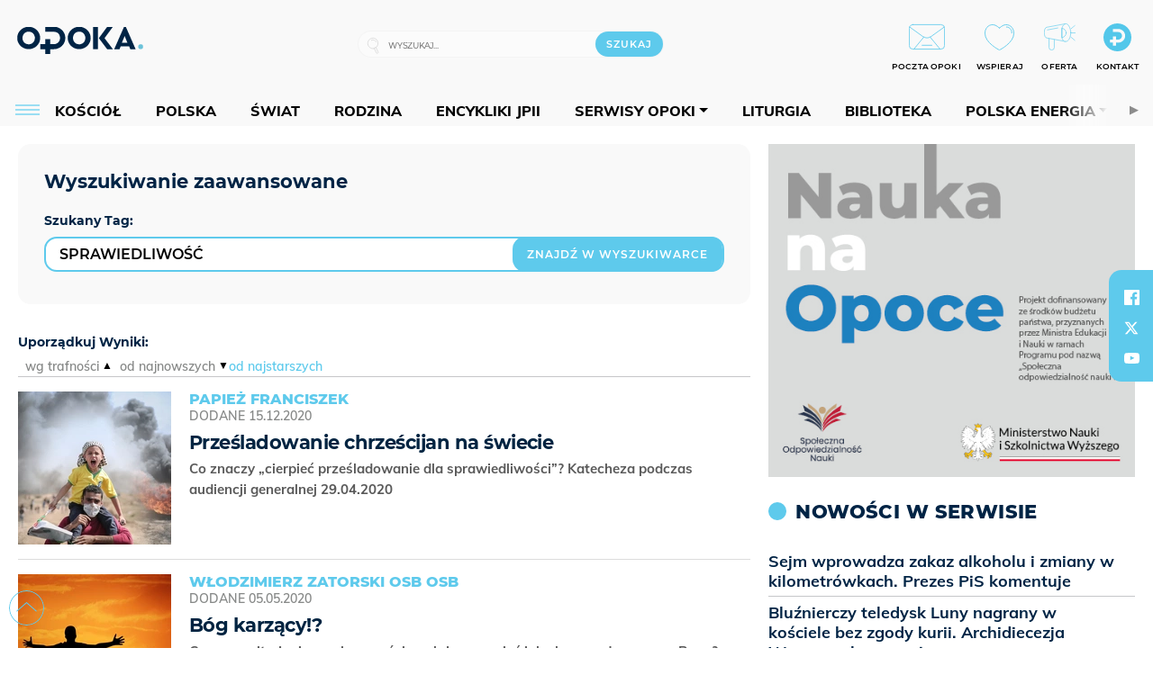

--- FILE ---
content_type: text/html; charset=utf-8
request_url: https://www.google.com/recaptcha/api2/anchor?ar=1&k=6LcwOuwUAAAAAKq9wIGoW2B5ey8UAQjuipIUAvZT&co=aHR0cHM6Ly9vcG9rYS5vcmcucGw6NDQz&hl=en&v=TkacYOdEJbdB_JjX802TMer9&size=invisible&anchor-ms=20000&execute-ms=15000&cb=h7fmlotsyw72
body_size: 45147
content:
<!DOCTYPE HTML><html dir="ltr" lang="en"><head><meta http-equiv="Content-Type" content="text/html; charset=UTF-8">
<meta http-equiv="X-UA-Compatible" content="IE=edge">
<title>reCAPTCHA</title>
<style type="text/css">
/* cyrillic-ext */
@font-face {
  font-family: 'Roboto';
  font-style: normal;
  font-weight: 400;
  src: url(//fonts.gstatic.com/s/roboto/v18/KFOmCnqEu92Fr1Mu72xKKTU1Kvnz.woff2) format('woff2');
  unicode-range: U+0460-052F, U+1C80-1C8A, U+20B4, U+2DE0-2DFF, U+A640-A69F, U+FE2E-FE2F;
}
/* cyrillic */
@font-face {
  font-family: 'Roboto';
  font-style: normal;
  font-weight: 400;
  src: url(//fonts.gstatic.com/s/roboto/v18/KFOmCnqEu92Fr1Mu5mxKKTU1Kvnz.woff2) format('woff2');
  unicode-range: U+0301, U+0400-045F, U+0490-0491, U+04B0-04B1, U+2116;
}
/* greek-ext */
@font-face {
  font-family: 'Roboto';
  font-style: normal;
  font-weight: 400;
  src: url(//fonts.gstatic.com/s/roboto/v18/KFOmCnqEu92Fr1Mu7mxKKTU1Kvnz.woff2) format('woff2');
  unicode-range: U+1F00-1FFF;
}
/* greek */
@font-face {
  font-family: 'Roboto';
  font-style: normal;
  font-weight: 400;
  src: url(//fonts.gstatic.com/s/roboto/v18/KFOmCnqEu92Fr1Mu4WxKKTU1Kvnz.woff2) format('woff2');
  unicode-range: U+0370-0377, U+037A-037F, U+0384-038A, U+038C, U+038E-03A1, U+03A3-03FF;
}
/* vietnamese */
@font-face {
  font-family: 'Roboto';
  font-style: normal;
  font-weight: 400;
  src: url(//fonts.gstatic.com/s/roboto/v18/KFOmCnqEu92Fr1Mu7WxKKTU1Kvnz.woff2) format('woff2');
  unicode-range: U+0102-0103, U+0110-0111, U+0128-0129, U+0168-0169, U+01A0-01A1, U+01AF-01B0, U+0300-0301, U+0303-0304, U+0308-0309, U+0323, U+0329, U+1EA0-1EF9, U+20AB;
}
/* latin-ext */
@font-face {
  font-family: 'Roboto';
  font-style: normal;
  font-weight: 400;
  src: url(//fonts.gstatic.com/s/roboto/v18/KFOmCnqEu92Fr1Mu7GxKKTU1Kvnz.woff2) format('woff2');
  unicode-range: U+0100-02BA, U+02BD-02C5, U+02C7-02CC, U+02CE-02D7, U+02DD-02FF, U+0304, U+0308, U+0329, U+1D00-1DBF, U+1E00-1E9F, U+1EF2-1EFF, U+2020, U+20A0-20AB, U+20AD-20C0, U+2113, U+2C60-2C7F, U+A720-A7FF;
}
/* latin */
@font-face {
  font-family: 'Roboto';
  font-style: normal;
  font-weight: 400;
  src: url(//fonts.gstatic.com/s/roboto/v18/KFOmCnqEu92Fr1Mu4mxKKTU1Kg.woff2) format('woff2');
  unicode-range: U+0000-00FF, U+0131, U+0152-0153, U+02BB-02BC, U+02C6, U+02DA, U+02DC, U+0304, U+0308, U+0329, U+2000-206F, U+20AC, U+2122, U+2191, U+2193, U+2212, U+2215, U+FEFF, U+FFFD;
}
/* cyrillic-ext */
@font-face {
  font-family: 'Roboto';
  font-style: normal;
  font-weight: 500;
  src: url(//fonts.gstatic.com/s/roboto/v18/KFOlCnqEu92Fr1MmEU9fCRc4AMP6lbBP.woff2) format('woff2');
  unicode-range: U+0460-052F, U+1C80-1C8A, U+20B4, U+2DE0-2DFF, U+A640-A69F, U+FE2E-FE2F;
}
/* cyrillic */
@font-face {
  font-family: 'Roboto';
  font-style: normal;
  font-weight: 500;
  src: url(//fonts.gstatic.com/s/roboto/v18/KFOlCnqEu92Fr1MmEU9fABc4AMP6lbBP.woff2) format('woff2');
  unicode-range: U+0301, U+0400-045F, U+0490-0491, U+04B0-04B1, U+2116;
}
/* greek-ext */
@font-face {
  font-family: 'Roboto';
  font-style: normal;
  font-weight: 500;
  src: url(//fonts.gstatic.com/s/roboto/v18/KFOlCnqEu92Fr1MmEU9fCBc4AMP6lbBP.woff2) format('woff2');
  unicode-range: U+1F00-1FFF;
}
/* greek */
@font-face {
  font-family: 'Roboto';
  font-style: normal;
  font-weight: 500;
  src: url(//fonts.gstatic.com/s/roboto/v18/KFOlCnqEu92Fr1MmEU9fBxc4AMP6lbBP.woff2) format('woff2');
  unicode-range: U+0370-0377, U+037A-037F, U+0384-038A, U+038C, U+038E-03A1, U+03A3-03FF;
}
/* vietnamese */
@font-face {
  font-family: 'Roboto';
  font-style: normal;
  font-weight: 500;
  src: url(//fonts.gstatic.com/s/roboto/v18/KFOlCnqEu92Fr1MmEU9fCxc4AMP6lbBP.woff2) format('woff2');
  unicode-range: U+0102-0103, U+0110-0111, U+0128-0129, U+0168-0169, U+01A0-01A1, U+01AF-01B0, U+0300-0301, U+0303-0304, U+0308-0309, U+0323, U+0329, U+1EA0-1EF9, U+20AB;
}
/* latin-ext */
@font-face {
  font-family: 'Roboto';
  font-style: normal;
  font-weight: 500;
  src: url(//fonts.gstatic.com/s/roboto/v18/KFOlCnqEu92Fr1MmEU9fChc4AMP6lbBP.woff2) format('woff2');
  unicode-range: U+0100-02BA, U+02BD-02C5, U+02C7-02CC, U+02CE-02D7, U+02DD-02FF, U+0304, U+0308, U+0329, U+1D00-1DBF, U+1E00-1E9F, U+1EF2-1EFF, U+2020, U+20A0-20AB, U+20AD-20C0, U+2113, U+2C60-2C7F, U+A720-A7FF;
}
/* latin */
@font-face {
  font-family: 'Roboto';
  font-style: normal;
  font-weight: 500;
  src: url(//fonts.gstatic.com/s/roboto/v18/KFOlCnqEu92Fr1MmEU9fBBc4AMP6lQ.woff2) format('woff2');
  unicode-range: U+0000-00FF, U+0131, U+0152-0153, U+02BB-02BC, U+02C6, U+02DA, U+02DC, U+0304, U+0308, U+0329, U+2000-206F, U+20AC, U+2122, U+2191, U+2193, U+2212, U+2215, U+FEFF, U+FFFD;
}
/* cyrillic-ext */
@font-face {
  font-family: 'Roboto';
  font-style: normal;
  font-weight: 900;
  src: url(//fonts.gstatic.com/s/roboto/v18/KFOlCnqEu92Fr1MmYUtfCRc4AMP6lbBP.woff2) format('woff2');
  unicode-range: U+0460-052F, U+1C80-1C8A, U+20B4, U+2DE0-2DFF, U+A640-A69F, U+FE2E-FE2F;
}
/* cyrillic */
@font-face {
  font-family: 'Roboto';
  font-style: normal;
  font-weight: 900;
  src: url(//fonts.gstatic.com/s/roboto/v18/KFOlCnqEu92Fr1MmYUtfABc4AMP6lbBP.woff2) format('woff2');
  unicode-range: U+0301, U+0400-045F, U+0490-0491, U+04B0-04B1, U+2116;
}
/* greek-ext */
@font-face {
  font-family: 'Roboto';
  font-style: normal;
  font-weight: 900;
  src: url(//fonts.gstatic.com/s/roboto/v18/KFOlCnqEu92Fr1MmYUtfCBc4AMP6lbBP.woff2) format('woff2');
  unicode-range: U+1F00-1FFF;
}
/* greek */
@font-face {
  font-family: 'Roboto';
  font-style: normal;
  font-weight: 900;
  src: url(//fonts.gstatic.com/s/roboto/v18/KFOlCnqEu92Fr1MmYUtfBxc4AMP6lbBP.woff2) format('woff2');
  unicode-range: U+0370-0377, U+037A-037F, U+0384-038A, U+038C, U+038E-03A1, U+03A3-03FF;
}
/* vietnamese */
@font-face {
  font-family: 'Roboto';
  font-style: normal;
  font-weight: 900;
  src: url(//fonts.gstatic.com/s/roboto/v18/KFOlCnqEu92Fr1MmYUtfCxc4AMP6lbBP.woff2) format('woff2');
  unicode-range: U+0102-0103, U+0110-0111, U+0128-0129, U+0168-0169, U+01A0-01A1, U+01AF-01B0, U+0300-0301, U+0303-0304, U+0308-0309, U+0323, U+0329, U+1EA0-1EF9, U+20AB;
}
/* latin-ext */
@font-face {
  font-family: 'Roboto';
  font-style: normal;
  font-weight: 900;
  src: url(//fonts.gstatic.com/s/roboto/v18/KFOlCnqEu92Fr1MmYUtfChc4AMP6lbBP.woff2) format('woff2');
  unicode-range: U+0100-02BA, U+02BD-02C5, U+02C7-02CC, U+02CE-02D7, U+02DD-02FF, U+0304, U+0308, U+0329, U+1D00-1DBF, U+1E00-1E9F, U+1EF2-1EFF, U+2020, U+20A0-20AB, U+20AD-20C0, U+2113, U+2C60-2C7F, U+A720-A7FF;
}
/* latin */
@font-face {
  font-family: 'Roboto';
  font-style: normal;
  font-weight: 900;
  src: url(//fonts.gstatic.com/s/roboto/v18/KFOlCnqEu92Fr1MmYUtfBBc4AMP6lQ.woff2) format('woff2');
  unicode-range: U+0000-00FF, U+0131, U+0152-0153, U+02BB-02BC, U+02C6, U+02DA, U+02DC, U+0304, U+0308, U+0329, U+2000-206F, U+20AC, U+2122, U+2191, U+2193, U+2212, U+2215, U+FEFF, U+FFFD;
}

</style>
<link rel="stylesheet" type="text/css" href="https://www.gstatic.com/recaptcha/releases/TkacYOdEJbdB_JjX802TMer9/styles__ltr.css">
<script nonce="vX6hYcVJtDhtdIxdj3zmXA" type="text/javascript">window['__recaptcha_api'] = 'https://www.google.com/recaptcha/api2/';</script>
<script type="text/javascript" src="https://www.gstatic.com/recaptcha/releases/TkacYOdEJbdB_JjX802TMer9/recaptcha__en.js" nonce="vX6hYcVJtDhtdIxdj3zmXA">
      
    </script></head>
<body><div id="rc-anchor-alert" class="rc-anchor-alert"></div>
<input type="hidden" id="recaptcha-token" value="[base64]">
<script type="text/javascript" nonce="vX6hYcVJtDhtdIxdj3zmXA">
      recaptcha.anchor.Main.init("[\x22ainput\x22,[\x22bgdata\x22,\x22\x22,\[base64]/[base64]/[base64]/[base64]/[base64]/[base64]/[base64]/[base64]/[base64]/[base64]/[base64]/[base64]/[base64]/[base64]/[base64]\\u003d\x22,\[base64]\\u003d\x22,\x22w5vCqU7Cv8O4w6rCgFVYIDDCv8Ksw45WecK5wrNfwonDiyzDghovw5QFw7Uowr7DvCZew5IQO8K9bR9KZQ/DhMOrQTnCusOxwo5XwpV9w4LCq8Ogw7YIY8OLw68+eSnDkcK+w5Itwo0ZW8OQwp96B8K/[base64]/DqQbCkScxw44JK1LDnMKFw67DscO1fFXDjhfDksK2w6jDiEt3VcKVwpNJw5DDoCLDtsKFwpguwq8/TGfDvR0GQSPDisOHWcOkFMKDwrPDtj4WacO2woglw6bCo34fbMOlwr4FwqfDg8Kyw412wpkWGhxRw4obIhLCv8KEwp0Nw6fDhiQ4wro+TTtEeVbCvk5ZwoDDpcKeUsKsOMOoaT7CusK1w6bDhMK6w7pxwqxbMQLCkCTDgzV/wpXDm2gMN2TDv119Xxcww5bDncKJw4Vpw57CrcOGFMOQEsKUPsKGAU5IworDrgHChB/DhD7CsE7Cq8KtPsOCYUsjDXRMKMOUw7Z7w5JqZ8K3wrPDuF8jGTU3w63CixMyQC/CswkBwrfCjSIUE8K2ZcKzwoHDinNLwps8w7TCtsK0wozCrBMJwo9ew79/wpbDnwpCw5ojLT4YwokYDMOHw4PDgUMdw4IWOMOTwrXClsOzwoPChGZiQF0ZCAnCscK9YzfDkh96ccOMH8OawoU/w47DisO5DkV8ScKLfcOUS8ORw4kIwr/DmcOMIMK5HsO+w4liYjp0w5UAwrl0dQAxAF/CosKgd0DDqMKSwo3CvTDDksK7woXDhRcJWzg5w5XDvcOcA3kWw59vLCwcLAbDnioywpPCosOMHlw3Z0cRw67CrjTCmBLCvMKkw43DsAtKw4Vgw6AxMcOjw7rDjGNpwowCGGlrw502IcOaHg/[base64]/[base64]/MsKjwowXw4ITBlfCvMKXw7gSwr7DnAnConBUGlDDqsOLATwAwr86wrF2ZxHDgRPDjMOJw70Hw7rDqlwRw4AEwqBFE1fCj8Kewq4BwqEzwqVIw6d5w6RWwoMsWikDwq3CjC/DkMKBwrjDjkc6LcKoworDlcK1KGIJJQTCvsKrUgHDh8OZR8OcwpXCjzFWHsKlwpMHG8Okw7ICVMK3OcOGVn13w7bDlMOGwqvDlnErwpQGwo/Cm2bCr8KIW3Myw5dVw71FHR/DlcO1UmTCgy4UwrwFw7Q/bcOtTWs5w43CocKuHsO9w5ZPw75ncxEtUDTDi3kHHcKsS2rDhcOUQMKsCk4RM8KfBcO6w4/[base64]/w7jChsO6wozCk8KYPg3Ds0vCpEjDsl/CrMKJPG7DiX0aX8Obw6QUPcOcGMOcw5QYw6nClV3DkEdnw6rCgsKHw6MicMKNFDo2JMOKNXzCsBDDkcO0UA04eMK7YjEowrNtSUvDoX07HFLCk8OgwoIKb2LCi2nCq2fDjBMUw4V/w7LDnMKvwqfCusKDw6zDl3HCrcKYGnbCn8O4C8KpwqkOMcKyRMOZw6cGw64tBwnDqiHDrmkLRsKhJHzCqDzDqVMEXTVcw4grw7NiwoY/w7PDhmvDvsKuw4gmVMK2CWTCoh4PwozDrsOUcnR9V8OQIcOEXFLDvMKjBgxEw7MCFMKpQ8KNMHtPOcODw4vDpGRdwp4Pwp/CoSfClATCjRMoa1zCtMOkwofChcKtd1vClMO/ZxwXNlgdw7nCoMKEXMO+GxzCvsOOGyF6dg8vw5w9WsKlwrXCmcOWwqVmWMOwIkwnwpfCmCN8dcKpwrXCpVckbD5FwqjDn8O4C8K2w5HCuVEmAsKAbg/DpnDDpWg8w4USEMOOZMO+w4TChBnDgwoRTcOSw7N+ZsOSwrvDocK0wo46G38Vw5PCpcOAaB1vWz/ClAw8bcOGecKjJ0ENw6/[base64]/[base64]/Dhn9zDlrDkHHCtcOqw7AwwqZRMsOww6TCnWbDo8Oxw55Cw4vDp8Khw63Cgg7DrcKtw6M4S8OySCHDssKUw7d5PUtLw6o9SsO/wo7CrkfDq8Oxw7HDjR7CusOlLA7DhUHDpzfCsQwxHMOMPsOsRcKCU8OEw4AxbsOrV2VYw5laZsKAwofDghMKDFJaSll4w6jDosKww7AeUsOrej8xbjpQUcKzBXdWLHthFBF3wqQaWsORw48Lwr/CksO1w7khbixlZcK9w4Ijw7nDhcOSQ8KmYMKiw7rCosKmC1kpwrLCv8OIBcKZesKlwqjCgcOhw4dtT24/[base64]/DkMKYRGXDu8KIDi3ClyPDmy/[base64]/[base64]/w4vCocKHYC9oWS3DksKVPD3Dv2BSb8OcJsKAYydywofDlcKewr3DjA8uYsOkw7fCnsKaw4w2w7JPwrxBwp3DhsKTXMK9B8K2w5oJwoE8XMOgAkAVw77CphMew47CqxE7wpPDuk/CknE/w6rCosOdw4dUHwPDscOMwq0jJMOYR8KEw6sUHcOmKEw/XCvDo8K1f8OFP8OrHxNcd8ODHsKGXmB/[base64]/CjMKwVsKsHsOew77CoklNwotEwrUSesKiMADDicKVw4LCvlDDpcOVwrDCu8ODTzYFw4nCssKZwpjDo2VGw6ZBLsKAw6wNf8Odw5NiwoJ/[base64]/[base64]/wprDgwjCjsK6LBgCw5vDiC/DrMKodcKuXsOqMk/ChFFyRcKTdMOoJSbCv8OBw5RvBX3Du0sZRsK/w4nDr8KEA8OIP8O4d8Kew5vCpx/CpRXCoMKMUMKRw5FdwoXDsQ5gbEDDuEjCuVBfX1ZiwoDDn0PCrMO+Cj7Cn8K5P8OBXMK4d27ChcK/wrzDsMKpF2DCu2PDsmcHw6HCosKRw77Dh8Kmwr96aVvCpsK8wrUuEsOyw4PCkgvDjsOdw4fDv3JRFMONwo8+UsKtwp7DridsHnfCoEA2w4/DtsKvw745AjzCmgdSw6nCnVBaLW7DtDpZc8OUw7p+D8O3RRJfw63DrMK2w7PDi8OJw7nDg07CisO/[base64]/UT/DlHHCnBvDsMKcZDgxwr3CuMOqTBzDscKPQcOCwrgLLsOBw6sJG08mW1Ixwp/DosK2X8O4w5XCjsOke8OZwrFMMcOAU1TDvGfCrVjCrMKuw4/CtgZGw5Z0C8KwbMKUNMKkQ8O3dzbCnMOcw5MqcRbDvRg5w7jCoyt+w7xgZn5tw40jw4Nfw7/[base64]/AxvCoMOffMKGMsKpCF/CuMOfwpzDhkgcUjrDqMKyZcOQwoEIXzfDjWpEwofDpRTCrXjDhMO6XsORaAfChBXCgT/Ds8Oxw4nCqcOZwqDDqQo4wpHDssKxI8OAw6l1fsK8bsKXwrwfHMKxwql9ZcKgw6rCnQsJJQfDssOnbjJzw5RWw4TCnMOjbcOKwrBZw7bDjMOuKyhaOsK/[base64]/DlkJQwpg5w4jClnd5wr4UeS3Du8KALsOUwqnDjRgpwr4/Dz3CkyTCmBQFeMOUNBDClhfDj0nDmcKNWMKKX0zDn8OhPQQlKcKST0nCgsK+ZMOcMcO+wrVORQPDqsKnXcKRSsO/w7fDksKIw4bDv0nDnQZGHsOHWUvDgMKOwpUCwrXCqcK7wofCtwkBw4gtwq/CqEHDnjZWGTFEPMO4w73DusOkLMKkYsOoasOQMiFdVx1oB8KTw79qTHrDjsKuwr/DpWgmw6fCtHJLJMO+TC3DjcKVw5zDsMO5ChpiFMOQbHXCr1Muw4PCnMKFFsOjw4jDiS/Dpw/DvUfDvgbCqcOaw5jDo8KEw6B2wojDsWPDscOnPg55w5A6wq/DmcK3wqXCg8OQwph/worDsMKgGU/CvHvDi1VTOcOId8OENWMhMybCkX0iw6UVwo7DjlBIwqEow5F4Kg7DtsKzwqfDtcOUUcOEOsOIbHHCt1HCvmvCgMKTblzCs8KDHx0swrfCnGjCncKMwrfDoiLDkX4dwogFb8OXb0gmwocPO2DCrMKjw7h/[base64]/[base64]/[base64]/[base64]/Duj0kw6RGw74MdMK7U2pkw6tyFcKHw7xWJsO3wq7Do8OAw5c2w4LDkMKUX8Oew5jCpsOXH8OxEcKgw7g0w4TDgTMWPWzCpioKIzbDnMK1wrjDusO9w5vDg8Opwr/DvEl4w7nDrcKxw5fDiCZ1dMOQVzYoYSvDig/Dg0nCtMKoVcO5VRAQDcOYw5xQVcKKPsOqwqsbIsKVwoDDiMKDwo0IfFokUUk7wqrDpAwhJ8KuYHHDmMOfA3TDli/CvMOMwqc8w5/DocK5wqpGWcKew74hwr7Cl2DCpMO5woUIQcOrSxrClsO1E15Dwrt7GmXDhMKzwqvDt8OWw7ZfbMO5PXgww78Tw6lPw7LDij8dbMO4wovCp8Oiw6fChMKNw5HDqw8Jw7zCjMOEwqhnBcKjwql0w5HDtFvCgsKywpTCoVwPw7BPwoXCuQ/[base64]/[base64]/DmMKeR8OXw5LDv8OEwrnDrMK/woppwoRhFSx8V8OSwqLDvy0Zw4PDssKtQcKnw5vDosKgwpzCscOGwqXCrcO2w7jCtRjCj2vDqsK9w5tKecOxwpgLHXjDlhMQORLDosOKUsKQaMOCw7zDjDVPe8KwJ17DpMKoesOUwqpnwqVSwoRhGMKpwp5MUcOhfTBUwpltw6rCoyTDhkEoNHjCkUXDjDJPw6MSwp/CjnQ+wqvDnsK6wo1yCg/DrDTDhcOWAUHDj8O/wpYbEsO6wrjDg2Ngw5kkw6TDkMOtw65dw4NHDArCpy4rwpRdw67DlcOaHGjChmMrDkbCo8Odwpotw73ChFjDm8Oww5PCpMKGKQA6wq9Cw5o+NMOIYMKaw5/CiMOYwr3CjsO2w6c7cEbCkXJLMTJPw6d9IMKYw7pNwqVxwrXDu8KMQsOgCBTCvkfDnHrCjsOcS2c8w7/ChMOLfUbDn0Q0wpvDq8K/w7rDtApNwoY2XV3CtcO4wolFw7tywoIjwq/[base64]/eVtQwrZpwpNOA8KjMcOKwp7DlsOtw5gOw7jChMOVw6nCrcO7bB/DhC/DgAwFTD5TLmfCgcKWTsKgbcOZP8OyHcKyQsKtDcKuw7LDkDhyU8KfNT5bw6jCvjHCtMObwonCowfCvB0Gw7gfwofDp3Rbw4PDp8KKwqfDsjrDv2/DlDLChGE+w7XCgGg9MMKLczHDksONAsKqwqzCgxosBsK7fEPCjVzCkSknw5FCw6rCgiXDuHTCrE3CiE0iR8KxOMOYOsOEZyHDrcOZwq9rw6DDv8Olwo/[base64]/CisKVw73CvcKZwrYkwoIXwoVCYDtww7MewrI1wo/[base64]/[base64]/w4hdw5jCjXUHdMO2w60gw5MKwo7CgHdiOVTCvcOQfQ0Rwo/CnsOowq/[base64]/T8KXV8O+GC9xwoB2w4t3w5YxwoxUw7QVwonDmsOUTMOnUMOEwqloRMK+BsKgwrViwr3CpMOew4DDt2/[base64]/CicKtVMOjKjTDqcKrZsO4w7dFwpLCjnnCncONw4DCtzXCgsK6wqfDjnjDs3DCrsO0w5LDgcK1EMOyOMK8wqlYFMKSwq8Kw4/Dq8KSUcOBworDpgh1w7PDjQhQw7RtwrnDlSYXwo7CsMOdw454a8KtccOnBTTCozQIXmgPR8KqX8Knw6dYGWTDpynCvkPDnsOewqPDvCQFw5bDlCrDpz/[base64]/[base64]/w6zCoU8ZPB9IAcO0cjk9w4jDiHPCm8Ktw7t6w4jChsK9w5/CvMOPw60owqjCgmh+w7/[base64]/Dn8OMVh5VUgxEwos4VgrCo01wwpvChCVwKzjCmsKoQhc7YyrDqcOcwqpFw4/DkVjCgCvDoQnDocOaLyN6aXcEaHImS8K3wrBoLRA4QcOsaMOzEMOOw4k7Tk86EzplwoPCmMOZWEkwJzPDkMKOw6M9w7fDuFRCw7obcggjTcKAwoITcsKlYnxFwozDu8KFwooywo8fw5ENKMOvw77Cv8O3OMO8SkBTwq/Ci8O3w47DmGnDqR/Dh8KuacORKl1Zw4vCm8K5w5UzCFVpwqzDqnnCssO+EcKPwqhKYTjDlzzCrWJSw51UJBg8w4Zbw7vCoMK+QlXCjkbCgcOuZD/[base64]/CtRTCsCBDBcKONMKbJGsRw45KbsKZwpZ0woBAdsOFw5tYw6gFUcK/w6UmGMOuCcKtw4c6wq5nKsO8wp45MTp0Lndiw7NiLi7DiA8GwpnCsVTCj8K9fxTCkcKZwo7Dm8K3w4QUwo5WARo7MgVaJsKiw4MIWkouwp1yRsKMw4jDpsOkSCPDp8KLw5ZiNSbCkE4zwp5ZwoBZL8KzwpzCpS86SMODw68Rwr/DlCHCu8OeDMKdM8OdGl3DnULCpsKQw5DCgREIWcO2w53Cr8OWGmnDqMOLwpQNwqDDtsOuF8OAw4TCqcK1wpPCjsOmw7LClsOLecO8w7DDkW5JGFPCucOkw6jDgsOvVjBkEsO4Yx1+w6ILw57Ci8KLwojCvV7DuFUFw71dFcK4HcOtdsKDwoUXw4LDn0Nrw6F/w6DCpcOswrobw45lwpnDjMKgSholwphOLMKcasOwSsObbQzDsVANcsOdwpLCisO+wpkcw5E2woBfw5ZTwqc2IkHDoloEVCPCnMKIw7cBA8Oqwpwow6PCsyjCmA8GworDrcOdw6Q+w4E+fcOawrcGUkZrZcO8ZijDkkXCssK3wq09wqFuw6TDjmbCoA1ZY1IwVcOqw6/Cq8Kxw75pdhgCw68Jez/[base64]/CiMKzwq7DqHsuFMKXC8O4H2xTwrfDvMOKL8K2O8K5TTRBw6bCjiZ0AxB1w6vCqizDpsO2w4XDgVvCkMO3DT3CiMKjFMKnwo/[base64]/CglPCqHbChzpyJ8KewrjCoysdw6NKw6LCgXtVAnQtIw0HwpnDtxPDrcOifgDCkcOBQD9cwrIwwq5ywopIwrPDq0oQw73DhS/CpMOhJVzCjgs7wo3CoCUJOFzCnhsvS8OwaUXCtFB2w7bDnsKQw4VBSWPDjG0NEcO9DMO5w5vCgyjCqHXDvcOdcMOLw6TCmsOjwqVfGAbDuMK+XcKsw6REGsOQw5Y8wofDn8KDOMOOw6oIw7EjcsOjaUTCpcKhw5JVw4rCm8Opw5XCncKpTgPCm8KJYkjCu0/DtBTCtMOnwqgfRsOrC21RL1RgNXZuw63Csxlbw4nDsEDCscOewoYfw5fCl28fPlvCv2oTLGfCnBg0w5IjJz3CuMOTwq7DqDMGwrBFw4/Dv8KHwqvChVTCgMOtwqojwpLCpcO5ZsK9Jj0rw4J1PcKHe8KJYgdCV8KywrvDtjXCm1AJw79HLMOYw57DhcOewr9hSsO0worCs0TCii8kTVNEw4NfDj7CtsKNw7MTEC59I1Mlwq1iw44yN8K2JBFTwpA4w4VUAjHDh8O/wodkw7fDgFpEW8OkemZcbsO8w7PDisK+LcK1K8OWbcKFw7E7PXd4woxmPUHCjwTCocKRw6czwpEawooqO1jDucO+RxQlwrzDosKwwr83wq/[base64]/w43CqWUPwq7CuGfDkMOpwq48PgjDq8KTwow7Qj3DtMOLH8OKSsOkwoMEw7FjMjPDgsO5DsOmI8O0EEPDqBcUw5rCqMOGPxvCqmjCqg1cw5PCsCwGDMOMFMO5wpzCrH4CwpLDqUPDh0DCiTzDsHPDuyzDkMKzwoQLQcKme3nDt2jCvMOgQsKOYlfDlX/CjVXDnC/ChsOhByNGwrVZw7rDlcKvw6zDt0XCm8O5w7fCo8KnfCXCkT/DpMOxAsKbbcOqesKRe8Krw4rDkcOdw49nWELCvQfCkcODasKmwqfCvMO6N3EPe8Oow4RofRkEwqhpKhzCh8OpEcKUwokyV8KKw741w7vDucK4w4XDh8OxwpDCtMK6Sm3Cgws/wqzCiDnCmnvCnsKeA8OPw5NgHsO1wpNTXMKcw5NrciMrw45twoXCt8KOw5PDpcOzYBoCUMOPwobDoFfCq8OGGcK/wo7DvsKkw4DCtTDCpcOrwq5rC8OvKmYdIcOEJHXDvn8GC8O7BMKiwq05YcOKwobCljs8OH8vwosxwrHDucKNwpfCscKaVQFUbsKTw74rwq3Co3VBYsKpwrTCqMKkNBFHEMOJwppAwq3ClsOON3rDrh/DncK2w7Mpw6nDicK0A8KPGSHCrcOjMG3DisOTwpvClsOQwoR6woXDgcKPYMKlF8Kxf3fCmsOJScK9wogHZwlGwrrDvMOXOW8VPsOHw6w4w4TCuMO/BMO7w68Tw7AaZFFXw4UKw7ZMEyNiw6stwo/ChMKVwoHCicOlEXbDolXDj8KIw5YAwr8MwoRXw6oEw71lwpvDrcO+RMKcZcKyLU0pwpbDocKgw7nCu8OHw6Rzw5jCu8OXYTwOFsKLIsOjP0UawoDDvsONM8OPWiIUwq/CizrCoCxyJcKxSRkdwobDh8Knw4bDhV5XwoFawoTDomDDmifCs8OVw53CoB9pEcKMwoDCu1PCrToVwrxyw7vDr8K/[base64]/Cu8K3CzYeHWDDuizCusKQeB3Dl3zDgcOLe8Omw7QVw7DDhMOywo5Iw7jDqVB+wqDCsk/CsRvDosKLw5oFbgnDqcKaw5XCmkvDrMK7KMO4wpkNf8OrF3PCj8KRwqrDqE7Ds1d8wpVtTV8ERHd/[base64]/fX8cwog+AlBpdsK3wp7DnAjCmsO4AcOLwoBlwoTChx5iwp/[base64]/wqnCvMOSwrLDrsODYcKhw6LDhcO8wrLDp0dZZg/CrMKCRMOUwqNde2Nsw5tmIXHDjcOJw5vDmcOUEXrCkCvDknfCnsObwqMHEDTDncOFw6oHw5PDl2MeBcKLw5Q5LTXDrXp+wpHCvMO4BcKNR8KxwpgHa8OMw5vDssOcw543bMKNw6DDjwBqaMKewqTCiHLCisKTSVFlVcO5JsKQw7t0NMKJwqsLfVE/wrEPwp4rw43CoQfDtsKFFGs/wq0zw5kPw4I1wrhEIsOuT8KIc8OzwrZ/w7wJwr/DlXFUwrMow4fDrRfDn2UZUkhmw5VpbcOWwpzCusK5wonDjsK6wrYxw5lswpF4w5cow6TCtnbCpMOLEMKAb3txVsOyw5U8UcOWcSFyXsKRdCPCt085wqUIE8KTEEHDonTCqMK3DsK/w7rDtmTDhCTDkBlgJ8O/w5PCoFRbQ0bCjcKhL8Kjw64uw6VkwqHCnMKUC2UYEnxnNsKUQ8OHKMO0bMO3XDVSFxxkwpsvYcKKf8KnY8O8wp/DhcOWwqIiwp/ClEsZw6wKwobCo8KYW8OUN0Vhw5vCi0ESJlZGJFEbwp5lN8OZw4/DlWTDnEvCoBw+EcOqNMORw7zDk8KxQSHDjsKWRVbDgsOJAcO0Mjg9H8O3wo/DisKVwobComLDl8OyCcKVw4rCqcK2R8KgN8Kyw6V8OEE+w4jCsHHCpMOpQ2XCl3bCu3gvw6bDkjcLAsOawpLCsUnCgRN5w69IwqzCoWfCkjDDrV7DgsK+CMOLw49vbMOcJU/DnMO+w6TDrlAmM8OWwqLDi3fCiVcfM8OETmjDmsKJaS3CrTPDjsKtEcO/wqJCHjrCrTXCpC5mw6/DkkPDpsOMwocmKh1qbwNAOyAOE8Olw4gHYFPDk8ORw6vCkMKQwrDDtHnCv8KKw7/DosOPw5YDR3fDn0tfw4rDjcO0PcO/[base64]/[base64]/CosOzw5vCnsKLbzbDscKewp3ChR4Ww65/wqjCkRjDrFzDq8O3w4fCiF8bdUB6wrltEDDDjnfCoGlAY3RLC8KSUMKiwofCmkE3MR3CucKkw4jDmA7Dn8KXwobCox1Yw5RpVsOSBiNgbsOaUsOEw6/[base64]/DosOOd8OhLUdXKcOpwr/DtsK8w7LDncKFwo3CnMOkasObUxXDl2bDs8OfworCt8ODw47CgsKlDcOew7s5c2BuM0XDq8ODN8OSwpBTw6Qiw4vDnsKNw486wr7DnsKzesOvw7JPw4YEO8O/[base64]/Cki8pw4bDtnpDwqrCk0kHwpcvwrvDnFcSwrkVw5PCrsO4JhrDsQTDngrChgYJw4/[base64]/CvcOrwp1yMcOlGMOnw7LCqU7CnsOzRsO3w5MzwpliLAwmw6FBwrAVEcOkfsOMEk44wpnDtMKHw5PCtsOBFcKrw4vDjMOqG8K/GkDCozDDkgnDuE/[base64]/DnA3DoWFtbjNbwq7CsEnDsQzDn8OkD0fCr8KaYzjDvcKCKmlYUjpXWSk5OhXDjxFHw6xxwpUOTcORT8Kfw5fDgjh1bsOqSH7DrMK8wpHCocKowoTDucOYwo7DvlvDv8O6FMK7woUXw4PCkWjCiwLDrXgew592T8OgIi7Dg8K0wrlAXcK/[base64]/ClTLDtsOGGMOHIEFAw6DCggYuwq1kU8K9ME/[base64]/[base64]/Cul3Ctjk1w5V2VgljdiYPwoJJeUNlw6DDmS5vMcOCcsK+IRt1Kh/[base64]/[base64]/[base64]/Y8O/[base64]/w6QtDihPAsOpw6fDkl90w77CqMKgam/Dm8ORM8KjwoUtwonDj0oBSzUGA2nChlk+IsOUwpE7w4JowodOwoTCusOBw6BYdFcYPcKww4JVfcObJ8KcNz/Duksqw7jCt3zDmsKMem7DpcOnwq7CpHQQwojCocK/DMOhwoXDmkAEDQPCg8K1w6nCrcKKYRoJZhpqbsKpwq/CqcKDw7zCmwrDmADDrMKhw63Cv354R8KWRcO2dXZTScORwr8mwoEzQyrDj8OiahRsBsKAwq/Ctzxpw5lRKk5gY0LCoT/[base64]/CuMO/[base64]/[base64]/[base64]/DqcK+w4NPfxnDtcKbwrvDusOywoXCpygMw49fwq3DhTzDvsOOWl1zfnFKw61qRcKRw6RnInnDo8KOwqLDm1EkL8KJJ8Kcw70Bw6hzJcKSFkHDniURY8OXw5dewo84elZOwqY/bn7CvTTDoMK8w5UXHcK8MG3DvsOww5HCmz/CssOWw7LDucOpYsO7A2HCksKNw4DDnjFWb0XDr07Dh2DDtsKWcAZ/U8K3YcORckx7Cm4gwql1RS3DmHFTWiBzesOAAHnCtcOLw4LDiABBU8OjVQvDvkfDlsKtC1BzwqY3Dy7CvVYjw5XDqUvCkMKsBHjCmsODw6plQMO6BMOyelHCjyAIwrXDhAHDvMK5w5jDpsKdF0BKwo9LwqwdEcK+VsOUwofCjF1Ew5vDizdPwprDv2HCulUFwr0AacO/FMK3woQcIA7DihIJLMK9LXfCmMOCw6pgw41nw5AGw5nDvMOMw4zDglPDpUEcCcOOdSV/fVDCoHlrwrDDmBDCi8OlQh8jw4NiFlFbwoLCrsOSAhfCsW0TCsOpbsKJUcOzM8OXw4wrwoXCmHogBHnCg2HDumTDh2NiWMO/w6x6H8KMDl4Uw4zDocK/GAZQU8O6e8KbwrbCiD/DlwUjLFtfwrbCm0fDlX/DhFZZXgYKw4nCi1LDs8O4w4Avw5hXBnh5w4ozTj5iO8KSw4oTw7dEw4hqwoTDucKdw7fDpB7DnCTDhcKTZmMuXXDCusOcwqPCkmTDrSp0WCbDicOvGMO4wrF5BMKDwqjDncKEMMOoTcOzwpF1w6dOw6ofwo/CkXPDlWdQdcOSw4Vew79KMW5ow58qw7TDqMO9w53Chhk5acKKwp3DqnZFwpLDlcOPecOpE0PCgyfDvTXCiMK0DVnDusOiK8OZw4ZEDi4ualLDp8OFAG3DsWcHfy4FKw/CtEXDh8KHJMORHsOSbSjDtA3CjhrDgAhywqoQGsO7ZMOWw6/Ci1UnFHDCocK/[base64]/CiW04E33DjhUVXsOiOcKJSznDqsO/ccKWwr4zwrbDtS3DpiJdNAV8J1/Dg8O1NWXCusK7RsK/[base64]/DocOAEMKNEMKCJG/[base64]/CjQdFw4cZT349wrkuw7zCrcKOwpIMwqjCh8OwwpRBwpA5w7BjCEPDtjZpOzlhw40mRlNcAcK/[base64]/[base64]/CvsKJb8Oxw5N8w5VuKGoydsKuw5LCo2bDqHnDtEnDicOhwrp8wrEvwpPCqGFtVF9Mw5pEcjDDsDgeSwHCvhbCsWxuBwNVJVHCusKmJcOJdcKhw63DtifCg8K3MMOZwqdpesO/[base64]/CiSrDpgLDmQXDrsKlwr/ClMOZLMKew7knH8OrbsKiHMO3JcKWwp4vw6oHw5XDicK3wp4/EsKvw6fDjjxufMKuw6plwpIhw7hkw7NoFMKMC8OWPsO5KB4GSRVgXgfDqiPDo8OeVcOhwrENMBhkLcKEwpHDkDHChEAQGMO7w7vCp8OZwoXDqMKnd8K/w7bDkzvDp8OEwo7CvDUqYMO8w5dJwphmw75EwqcVw6ltwqVSWHp/HMOTYsKYw6ERYsO4wq/Cq8K4w6/DqsOhFsKNJALCuMKXUzVFIMO2YB/DgMKme8OlBQV8VcODB34QwqnDpDwGX8Kiw6dyw6fCncKJwoPCnMKww4XCqxjChl3Ct8OtJDJEZC8gw43DiU7DlB/CqhXCq8Krw5xDw5k+w6wNAU5MUkPCrUJ6w7AXw7hIwoTDkBHDsXPDtcKyCghIwrrCo8Kbw5TCpjXDqMKjC8O1woB2wrVYARQtesOrw5/Dg8Ovw5nCnsK0JMOlcjHClBl/wpDCtsO9KMKKw453wqF2EcOJw5BWGGXCosOcwotZUcKzCzjCi8O/[base64]/Dr0bDkMKoScOkw7PCmcKDw5ZGTSIrw4xIdnTDpsKow755DQbDuBvCkMO/wpp5disEw5TCmTgiwow6J3LDm8Ohw63CjTJ2w6NnwrrCqTfDsht+w5fDrQrDqsOAw5cLTsKswoPDhHfCjmbDqsK/wr8rYmgTw4tcwroSccO+NsOWwr3CoQfCjGbClMKGSzwyK8KuwqTCgcOZwrDDv8K2NzMATRPDiyzCs8KMQ3QvUMKvecONw7HDucOQFsK0w6kLSMK+wohpLMKYw5jDpwliw5HDmsKQb8Kjw7sUwqxCw5nDn8OhSsKKwoIUwoc\\u003d\x22],null,[\x22conf\x22,null,\x226LcwOuwUAAAAAKq9wIGoW2B5ey8UAQjuipIUAvZT\x22,0,null,null,null,0,[21,125,63,73,95,87,41,43,42,83,102,105,109,121],[7668936,869],0,null,null,null,null,0,null,0,null,700,1,null,0,\[base64]/tzcYADoGZWF6dTZkEg4Iiv2INxgAOgVNZklJNBoZCAMSFR0U8JfjNw7/vqUGGcSdCRmc4owCGQ\\u003d\\u003d\x22,0,0,null,null,1,null,0,1],\x22https://opoka.org.pl:443\x22,null,[3,1,1],null,null,null,1,3600,[\x22https://www.google.com/intl/en/policies/privacy/\x22,\x22https://www.google.com/intl/en/policies/terms/\x22],\x22J/7e/lVBbqGlimKuZjPvIfNBf0aVH0RM375utkQy4S4\\u003d\x22,1,0,null,1,1763689628720,0,0,[2,76,249,186],null,[83,37,14],\x22RC-K4Pij0GZ4qnNuA\x22,null,null,null,null,null,\x220dAFcWeA65RUfP3cFt4mWaTLYxuqi6a5vwk9kNi4LcS6kTowyx4WuDIxGNc4LmJ2bWaYf4TEAFVgO_fDgTiz2bxZinze-bCPUk3Q\x22,1763772428698]");
    </script></body></html>

--- FILE ---
content_type: image/svg+xml
request_url: https://opoka.org.pl/static/themes/opoka-2021/images/Plogo.svg?v=E5F92FC1
body_size: 1043
content:
<?xml version="1.0" encoding="UTF-8" standalone="no"?>
<!-- Generator: Adobe Illustrator 16.0.0, SVG Export Plug-In . SVG Version: 6.00 Build 0)  -->

<svg
   version="1.1"
   id="Layer_1"
   x="0px"
   y="0px"
   width="30.999998"
   height="31"
   viewBox="0 0 30.999998 31"
   enable-background="new 0 0 1133.86 1133.86"
   xml:space="preserve"
   sodipodi:docname="opoka-small-icon.svg"
   inkscape:version="1.1.1 (3bf5ae0d25, 2021-09-20)"
   xmlns:inkscape="http://www.inkscape.org/namespaces/inkscape"
   xmlns:sodipodi="http://sodipodi.sourceforge.net/DTD/sodipodi-0.dtd"
   xmlns="http://www.w3.org/2000/svg"
   xmlns:svg="http://www.w3.org/2000/svg"><defs
   id="defs11" /><sodipodi:namedview
   id="namedview9"
   pagecolor="#ffffff"
   bordercolor="#666666"
   borderopacity="1.0"
   inkscape:pageshadow="2"
   inkscape:pageopacity="0"
   inkscape:pagecheckerboard="true"
   showgrid="false"
   inkscape:zoom="0.45861042"
   inkscape:cx="287.826"
   inkscape:cy="284.55525"
   inkscape:window-width="1366"
   inkscape:window-height="705"
   inkscape:window-x="-8"
   inkscape:window-y="-8"
   inkscape:window-maximized="1"
   inkscape:current-layer="Layer_1"
   fit-margin-top="0"
   fit-margin-left="0"
   fit-margin-right="0"
   fit-margin-bottom="0" />

<g
   id="g6"
   transform="matrix(0.05438596,0,0,0.05438587,-15.210937,-15.446892)">
	<path
   fill="#53c7ea"
   d="m 564.685,284.024 c -157.401,0 -285,127.6 -285,285.001 0,157.4 127.599,285 285,285 157.401,0 285,-127.6 285,-285 0,-157.401 -127.599,-285.001 -285,-285.001 z M 722.244,546.72 c -2.592,65.732 -60.683,132.055 -146.448,130.481 -11.047,-0.203 -39.993,-0.273 -39.993,-0.273 v 62.397 h -62.426 v -62.397 c 0,-10e-4 -62.441,0 -62.441,0 v -62.97 l 62.419,0.058 0.022,-61.97 h 62.426 v 61.912 l 45.491,0.204 c 8.482,-0.002 14.298,-0.864 16.33,-1.351 20.605,-4.926 38.588,-16.363 49.259,-34.741 6.489,-11.17 9.626,-23.37 10.347,-36.195 0.444,-7.981 -0.1,-15.91 -1.821,-23.735 -3.129,-14.234 -9.468,-26.805 -19.695,-37.262 -12.918,-13.213 -31.292,-20.076 -54.209,-20.076 l -22.595,0.06 c -0.354,0.04 -0.714,0.073 -1.067,0.111 v -0.111 h -83.934 v -62.083 l 116.811,-0.056 c 18.021,0.009 35.8,6.3 42.906,9.216 32.891,13.5 58.954,36.688 74.964,68.49 6.404,12.722 10.679,27.229 12.597,41.364 1.315,9.705 1.44,19.196 1.057,28.927 z"
   id="path4" />
</g>
</svg>


--- FILE ---
content_type: image/svg+xml
request_url: https://opoka.org.pl/static/themes/opoka-2021/images/header/poczta.svg?v=667770FA
body_size: 316
content:
<svg xmlns="http://www.w3.org/2000/svg" width="35.592" height="24.981" viewBox="0 0 35.592 24.981">
  <g id="Kompozycja_1" data-name="Kompozycja 1" transform="translate(16.369 11.473)">
    <g id="Group_337" data-name="Group 337" transform="translate(-16 -11.104)">
      <rect id="Rectangle_126" data-name="Rectangle 126" width="34.855" height="24.19" rx="3.539" fill="none" stroke="#5ecaec" stroke-linecap="round" stroke-linejoin="round" stroke-width="0.737"/>
      <path id="Path_3176" data-name="Path 3176" d="M11.6,10l12.689,9.155a7.389,7.389,0,0,0,8.674,0L45.652,10" transform="translate(-11.118 -7.591)" fill="none" stroke="#5ecaec" stroke-linecap="round" stroke-linejoin="round" stroke-width="0.737"/>
      <g id="Group_336" data-name="Group 336" transform="translate(4.658 12.207)">
        <line id="Line_195" data-name="Line 195" y1="11.886" x2="9.798" fill="none" stroke="#5ecaec" stroke-linecap="round" stroke-linejoin="round" stroke-width="0.737"/>
        <line id="Line_196" data-name="Line 196" x1="9.798" y1="11.886" transform="translate(15.902)" fill="none" stroke="#5ecaec" stroke-linecap="round" stroke-linejoin="round" stroke-width="0.737"/>
      </g>
      <line id="Line_197" data-name="Line 197" x1="9.637" transform="translate(12.689 20.399)" fill="none" stroke="#5ecaec" stroke-linecap="round" stroke-linejoin="round" stroke-width="0.737"/>
    </g>
  </g>
</svg>


--- FILE ---
content_type: image/svg+xml
request_url: https://opoka.org.pl/static/themes/opoka-2021/images/x-Close.svg?v=6EF57BAA
body_size: 137
content:
<svg xmlns="http://www.w3.org/2000/svg" width="17.839" height="17.838" viewBox="0 0 17.839 17.838">
  <g id="Component_440_1" data-name="Component 440 – 1" transform="translate(1.414 1.414)">
    <line id="Line_243" data-name="Line 243" y2="21.227" transform="translate(15.01 0) rotate(45)" fill="none" stroke="#5ecaec" stroke-linecap="round" stroke-linejoin="round" stroke-width="2"/>
    <line id="Line_244" data-name="Line 244" y2="21.227" transform="translate(0 0) rotate(-45)" fill="none" stroke="#5ecaec" stroke-linecap="round" stroke-linejoin="round" stroke-width="2"/>
  </g>
</svg>


--- FILE ---
content_type: image/svg+xml
request_url: https://opoka.org.pl/static/themes/opoka-2021/images/header/OPOKA_LOGO_KOLOR.svg?v=E0566CA1
body_size: 1225
content:
<?xml version="1.0" encoding="utf-8"?>
<!-- Generator: Adobe Illustrator 25.3.1, SVG Export Plug-In . SVG Version: 6.00 Build 0)  -->
<svg version="1.1" id="Layer_1" xmlns="http://www.w3.org/2000/svg" xmlns:xlink="http://www.w3.org/1999/xlink" x="0px" y="0px"
	 width="2217.3px" height="482.7px" viewBox="0 0 2217.3 482.7" style="enable-background:new 0 0 2217.3 482.7;"
	 xml:space="preserve">
<style type="text/css">
	.st0{fill-rule:evenodd;clip-rule:evenodd;fill:#002445;}
	.st1{fill-rule:evenodd;clip-rule:evenodd;fill:#6BC2D9;}
	.st2{fill:#002445;}
</style>
<g>
	<path class="st0" d="M1091.5,387.5c-30.4,0.1-59.4-6.1-86.6-19.8c-45.9-23.2-78.2-58.8-95.8-107.4c-5-13.9-8-28.3-9.3-43.1
		c-1.2-13.9-1.2-27.8,0.4-41.6c3.8-32.4,15.6-61.7,35.2-87.8c27-35.9,62.3-59.7,105.7-71.4c15.4-4.1,31.1-6.1,47.1-6
		c4.7,0,9.4,0,14.2,0.2c22.3,0.7,43.7,5.4,64.2,13.9c44.8,18.7,78.5,49.6,100.3,93.1c8.7,17.4,14.2,35.8,16.8,55.1
		c1.8,13.3,2.1,26.6,1.2,39.8c-2.4,36.5-15,69.4-37.3,98.4c-27.9,36.2-64.1,59.8-108.5,70.9c-10.6,2.6-21.3,4.3-32.2,4.8
		C1101.7,387,1096.6,387.3,1091.5,387.5z M1093.5,305.6c7.2,0.2,15.7-0.8,24.1-2.8c28.1-6.7,49.8-22.4,64.4-47.5
		c8.9-15.3,13.1-31.9,14.1-49.5c0.6-10.9-0.1-21.7-2.5-32.4c-4.3-19.5-12.9-36.6-26.9-50.9c-18.3-18.7-40.9-28.3-66.8-30.3
		c-12.2-0.9-24.3,0.1-36.2,3.3c-28.6,7.7-50,24.5-63.7,50.8c-6.3,12.2-9.8,25.2-11.3,38.9c-1.8,16.9-0.5,33.5,4.6,49.6
		c8.3,26.1,24.3,46.1,48.7,58.9C1057.6,302.1,1074.4,305.7,1093.5,305.6z"/>
	<path class="st0" d="M240,387.5c-30.4,0.1-59.4-6.1-86.6-19.8c-45.9-23.2-78.2-58.8-95.8-107.4c-5-13.9-8-28.3-9.3-43.1
		c-1.2-13.9-1.2-27.8,0.4-41.6c3.8-32.4,15.6-61.7,35.2-87.8c27-35.9,62.3-59.7,105.7-71.4c15.4-4.1,31.1-6.1,47.1-6
		c4.7,0,9.4,0,14.2,0.2c22.3,0.7,43.7,5.4,64.2,13.9c44.8,18.7,78.5,49.6,100.3,93.1c8.7,17.4,14.2,35.8,16.8,55.1
		c1.8,13.3,2.1,26.6,1.2,39.8c-2.4,36.5-15,69.4-37.3,98.4C368.2,347.3,332,371,287.6,382c-10.6,2.6-21.3,4.3-32.2,4.8
		C250.3,387,245.1,387.3,240,387.5z M242,305.6c7.2,0.2,15.7-0.8,24.1-2.8c28.1-6.7,49.8-22.4,64.4-47.5
		c8.9-15.3,13.1-31.9,14.1-49.5c0.6-10.9-0.1-21.7-2.5-32.4c-4.3-19.5-12.9-36.6-26.9-50.9c-18.3-18.7-40.9-28.3-66.8-30.3
		c-12.2-0.9-24.3,0.1-36.2,3.3c-28.6,7.7-50,24.5-63.7,50.8c-6.3,12.2-9.8,25.2-11.3,38.9c-1.8,16.9-0.5,33.5,4.6,49.6
		c8.3,26.1,24.3,46.1,48.7,58.9C206.2,302.1,223,305.7,242,305.6z"/>
	<circle class="st1" cx="2128.8" cy="346" r="41.1"/>
	<g>
		<polygon class="st2" points="1660.1,387.7 1562.9,387.7 1423.8,201.6 1435.3,186.1 1563.9,11 1659.9,11 1519.3,201.6 		"/>
	</g>
	<path class="st2" d="M1878.5,11h-30.6l-165.3,376.7h89.4l20.1-49.1h141.8l20.1,49.1h89.3L1878.5,11z M1811.1,281l47.3-115.5
		l47.3,115.5H1811.1z"/>
	<g>
		<rect x="1326.4" y="10.8" class="st2" width="81.6" height="376.9"/>
	</g>
	<path class="st2" d="M855.9,171.9c-2.6-19.2-8.4-38.9-17.1-56.1c-21.7-43.1-57.1-74.6-101.7-92.9c-9.6-4-33.8-12.5-58.2-12.5
		l-158.5,0.1v84.2h113.9v0.2c0.5-0.1,1-0.1,1.4-0.2l30.7-0.1c31.1,0,56,9.3,73.5,27.2c13.9,14.2,22.5,31.2,26.7,50.6
		c2.3,10.6,3.1,21.4,2.5,32.2c-1,17.4-5.2,34-14,49.1c-14.5,24.9-38.9,40.5-66.8,47.1c-2.8,0.7-10.6,1.8-22.2,1.8l-61.7-0.3v-84
		h-84.7l0,84.1l-84.7-0.1v85.4c0,0,84.7,0,84.7,0v84.7h84.7v-84.7c0,0,39.3,0.1,54.3,0.4c116.4,2.1,195.2-87.8,198.7-177
		C857.8,197.9,857.7,185,855.9,171.9z"/>
</g>
</svg>


--- FILE ---
content_type: text/plain
request_url: https://www.google-analytics.com/j/collect?v=1&_v=j102&a=1265134914&t=pageview&_s=1&dl=https%3A%2F%2Fopoka.org.pl%2Fwyszukaj%2Ftag%2F167.SPRAWIEDLIWOSC%2F72%3Fo%3D1&ul=en-us%40posix&dt=OPOKA.%20Portal%20katolicki&sr=1280x720&vp=1280x720&_u=IEBAAAABAAAAACAAI~&jid=1566963523&gjid=2075368411&cid=1439973073.1763686027&tid=UA-1545293-3&_gid=1067751931.1763686027&_r=1&_slc=1&z=2094420044
body_size: -449
content:
2,cG-ZGEJWD7VCS

--- FILE ---
content_type: image/svg+xml
request_url: https://opoka.org.pl/static/themes/opoka-2021/images/youtubeSmall.svg?v=17274AFD
body_size: 392
content:
<svg xmlns="http://www.w3.org/2000/svg" width="17.676" height="12.44" viewBox="0 0 17.676 12.44"><path d="M328.788,268.271c-1.4-.034-2.8-.063-4.2-.1-.547-.013-1.092-.032-1.637-.076a5.287,5.287,0,0,1-1.162-.187,2.058,2.058,0,0,1-1.428-1.353,5.321,5.321,0,0,1-.3-1.428c-.043-.688-.106-1.374-.12-2.062-.018-.876-.014-1.75.016-2.624.022-.661.09-1.319.162-1.977a3.72,3.72,0,0,1,.331-1.146,2.086,2.086,0,0,1,1.617-1.234,8.756,8.756,0,0,1,1.238-.116c1.309-.049,2.617-.086,3.927-.121.648-.015,1.3-.022,1.943-.009q2.2.035,4.387.1c.567.017,1.136.061,1.7.114a2.228,2.228,0,0,1,1.471.726,2.539,2.539,0,0,1,.508.973,6.337,6.337,0,0,1,.247,1.391,35.87,35.87,0,0,1,.112,3.68,23.627,23.627,0,0,1-.183,2.772,4,4,0,0,1-.386,1.272,2.127,2.127,0,0,1-1.348,1.092,3.194,3.194,0,0,1-.841.125c-1.048.049-2.1.1-3.145.134-.86.026-1.722.026-2.583.038-.11,0-.218,0-.328,0Zm-1.844-3.931c1.6-.829,3.184-1.65,4.779-2.476l-4.779-2.494Z" transform="translate(-319.931 -255.831)" fill="#fff"/></svg>

--- FILE ---
content_type: image/svg+xml
request_url: https://opoka.org.pl/static/themes/opoka-2021/images/arrowPag.svg?v=C543875B
body_size: 99
content:
<svg xmlns="http://www.w3.org/2000/svg" width="7.998" height="8.75" viewBox="0 0 7.998 8.75">
  <path id="Path_3323" data-name="Path 3323" d="M301.112,101.345l3.7,6.82,3.7-6.82" transform="translate(-100.667 309.185) rotate(-90)" fill="none" stroke="#5ecaec" stroke-linecap="round" stroke-linejoin="round" stroke-width="1"/>
</svg>
